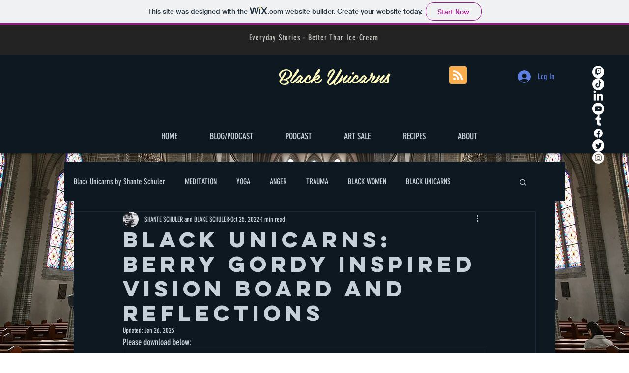

--- FILE ---
content_type: text/css; charset=utf-8
request_url: https://shanteschuler.wixsite.com/_serverless/pro-gallery-css-v4-server/layoutCss?ver=2&id=20q5a-not-scoped&items=3577_1294_2000%7C3559_1294_2000%7C3825_1294_2000%7C3327_1294_2000%7C3552_1294_2000%7C3463_1294_2000%7C3446_1294_2000%7C3635_1294_2000%7C3763_1294_2000%7C3473_1294_2000%7C3626_1294_2000%7C3582_1294_2000%7C3460_1294_2000%7C3458_1294_2000%7C3373_1294_2000%7C3716_1294_2000%7C3598_1294_2000%7C3442_1294_2000%7C3585_1294_2000%7C3276_1294_2000&container=1395.25_740_1202.125_720&options=gallerySizeType:px%7CenableInfiniteScroll:true%7CtitlePlacement:SHOW_ON_HOVER%7CimageMargin:5%7CisVertical:false%7CgridStyle:0%7CgalleryLayout:1%7CnumberOfImagesPerRow:0%7CgallerySizePx:300%7CcubeType:fill%7CgalleryThumbnailsAlignment:none
body_size: -4
content:
#pro-gallery-20q5a-not-scoped [data-hook="item-container"][data-idx="0"].gallery-item-container{opacity: 1 !important;display: block !important;transition: opacity .2s ease !important;top: 0px !important;left: 0px !important;right: auto !important;height: 280px !important;width: 181px !important;} #pro-gallery-20q5a-not-scoped [data-hook="item-container"][data-idx="0"] .gallery-item-common-info-outer{height: 100% !important;} #pro-gallery-20q5a-not-scoped [data-hook="item-container"][data-idx="0"] .gallery-item-common-info{height: 100% !important;width: 100% !important;} #pro-gallery-20q5a-not-scoped [data-hook="item-container"][data-idx="0"] .gallery-item-wrapper{width: 181px !important;height: 280px !important;margin: 0 !important;} #pro-gallery-20q5a-not-scoped [data-hook="item-container"][data-idx="0"] .gallery-item-content{width: 181px !important;height: 280px !important;margin: 0px 0px !important;opacity: 1 !important;} #pro-gallery-20q5a-not-scoped [data-hook="item-container"][data-idx="0"] .gallery-item-hover{width: 181px !important;height: 280px !important;opacity: 1 !important;} #pro-gallery-20q5a-not-scoped [data-hook="item-container"][data-idx="0"] .item-hover-flex-container{width: 181px !important;height: 280px !important;margin: 0px 0px !important;opacity: 1 !important;} #pro-gallery-20q5a-not-scoped [data-hook="item-container"][data-idx="0"] .gallery-item-wrapper img{width: 100% !important;height: 100% !important;opacity: 1 !important;} #pro-gallery-20q5a-not-scoped [data-hook="item-container"][data-idx="1"].gallery-item-container{opacity: 1 !important;display: block !important;transition: opacity .2s ease !important;top: 0px !important;left: 186px !important;right: auto !important;height: 280px !important;width: 181px !important;} #pro-gallery-20q5a-not-scoped [data-hook="item-container"][data-idx="1"] .gallery-item-common-info-outer{height: 100% !important;} #pro-gallery-20q5a-not-scoped [data-hook="item-container"][data-idx="1"] .gallery-item-common-info{height: 100% !important;width: 100% !important;} #pro-gallery-20q5a-not-scoped [data-hook="item-container"][data-idx="1"] .gallery-item-wrapper{width: 181px !important;height: 280px !important;margin: 0 !important;} #pro-gallery-20q5a-not-scoped [data-hook="item-container"][data-idx="1"] .gallery-item-content{width: 181px !important;height: 280px !important;margin: 0px 0px !important;opacity: 1 !important;} #pro-gallery-20q5a-not-scoped [data-hook="item-container"][data-idx="1"] .gallery-item-hover{width: 181px !important;height: 280px !important;opacity: 1 !important;} #pro-gallery-20q5a-not-scoped [data-hook="item-container"][data-idx="1"] .item-hover-flex-container{width: 181px !important;height: 280px !important;margin: 0px 0px !important;opacity: 1 !important;} #pro-gallery-20q5a-not-scoped [data-hook="item-container"][data-idx="1"] .gallery-item-wrapper img{width: 100% !important;height: 100% !important;opacity: 1 !important;} #pro-gallery-20q5a-not-scoped [data-hook="item-container"][data-idx="2"].gallery-item-container{opacity: 1 !important;display: block !important;transition: opacity .2s ease !important;top: 0px !important;left: 372px !important;right: auto !important;height: 280px !important;width: 181px !important;} #pro-gallery-20q5a-not-scoped [data-hook="item-container"][data-idx="2"] .gallery-item-common-info-outer{height: 100% !important;} #pro-gallery-20q5a-not-scoped [data-hook="item-container"][data-idx="2"] .gallery-item-common-info{height: 100% !important;width: 100% !important;} #pro-gallery-20q5a-not-scoped [data-hook="item-container"][data-idx="2"] .gallery-item-wrapper{width: 181px !important;height: 280px !important;margin: 0 !important;} #pro-gallery-20q5a-not-scoped [data-hook="item-container"][data-idx="2"] .gallery-item-content{width: 181px !important;height: 280px !important;margin: 0px 0px !important;opacity: 1 !important;} #pro-gallery-20q5a-not-scoped [data-hook="item-container"][data-idx="2"] .gallery-item-hover{width: 181px !important;height: 280px !important;opacity: 1 !important;} #pro-gallery-20q5a-not-scoped [data-hook="item-container"][data-idx="2"] .item-hover-flex-container{width: 181px !important;height: 280px !important;margin: 0px 0px !important;opacity: 1 !important;} #pro-gallery-20q5a-not-scoped [data-hook="item-container"][data-idx="2"] .gallery-item-wrapper img{width: 100% !important;height: 100% !important;opacity: 1 !important;} #pro-gallery-20q5a-not-scoped [data-hook="item-container"][data-idx="3"]{display: none !important;} #pro-gallery-20q5a-not-scoped [data-hook="item-container"][data-idx="4"]{display: none !important;} #pro-gallery-20q5a-not-scoped [data-hook="item-container"][data-idx="5"]{display: none !important;} #pro-gallery-20q5a-not-scoped [data-hook="item-container"][data-idx="6"]{display: none !important;} #pro-gallery-20q5a-not-scoped [data-hook="item-container"][data-idx="7"]{display: none !important;} #pro-gallery-20q5a-not-scoped [data-hook="item-container"][data-idx="8"]{display: none !important;} #pro-gallery-20q5a-not-scoped [data-hook="item-container"][data-idx="9"]{display: none !important;} #pro-gallery-20q5a-not-scoped [data-hook="item-container"][data-idx="10"]{display: none !important;} #pro-gallery-20q5a-not-scoped [data-hook="item-container"][data-idx="11"]{display: none !important;} #pro-gallery-20q5a-not-scoped [data-hook="item-container"][data-idx="12"]{display: none !important;} #pro-gallery-20q5a-not-scoped [data-hook="item-container"][data-idx="13"]{display: none !important;} #pro-gallery-20q5a-not-scoped [data-hook="item-container"][data-idx="14"]{display: none !important;} #pro-gallery-20q5a-not-scoped [data-hook="item-container"][data-idx="15"]{display: none !important;} #pro-gallery-20q5a-not-scoped [data-hook="item-container"][data-idx="16"]{display: none !important;} #pro-gallery-20q5a-not-scoped [data-hook="item-container"][data-idx="17"]{display: none !important;} #pro-gallery-20q5a-not-scoped [data-hook="item-container"][data-idx="18"]{display: none !important;} #pro-gallery-20q5a-not-scoped [data-hook="item-container"][data-idx="19"]{display: none !important;} #pro-gallery-20q5a-not-scoped .pro-gallery-prerender{height:1421.575841285786px !important;}#pro-gallery-20q5a-not-scoped {height:1421.575841285786px !important; width:740px !important;}#pro-gallery-20q5a-not-scoped .pro-gallery-margin-container {height:1421.575841285786px !important;}#pro-gallery-20q5a-not-scoped .pro-gallery {height:1421.575841285786px !important; width:740px !important;}#pro-gallery-20q5a-not-scoped .pro-gallery-parent-container {height:1421.575841285786px !important; width:745px !important;}